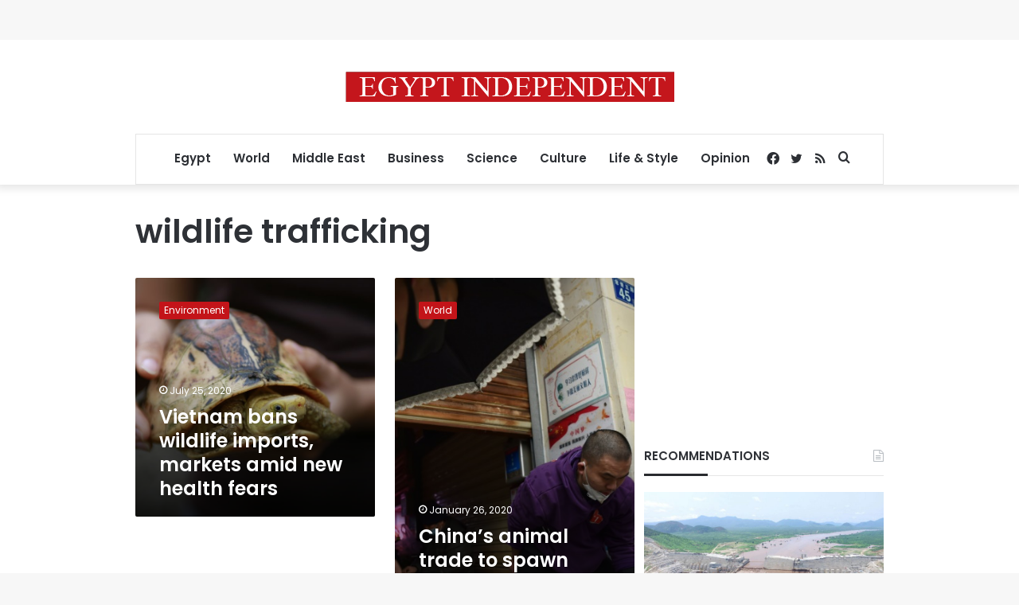

--- FILE ---
content_type: text/html; charset=utf-8
request_url: https://www.google.com/recaptcha/api2/aframe
body_size: 267
content:
<!DOCTYPE HTML><html><head><meta http-equiv="content-type" content="text/html; charset=UTF-8"></head><body><script nonce="Gt7Q7LB3fJI6cQL9EybwCA">/** Anti-fraud and anti-abuse applications only. See google.com/recaptcha */ try{var clients={'sodar':'https://pagead2.googlesyndication.com/pagead/sodar?'};window.addEventListener("message",function(a){try{if(a.source===window.parent){var b=JSON.parse(a.data);var c=clients[b['id']];if(c){var d=document.createElement('img');d.src=c+b['params']+'&rc='+(localStorage.getItem("rc::a")?sessionStorage.getItem("rc::b"):"");window.document.body.appendChild(d);sessionStorage.setItem("rc::e",parseInt(sessionStorage.getItem("rc::e")||0)+1);localStorage.setItem("rc::h",'1768968667496');}}}catch(b){}});window.parent.postMessage("_grecaptcha_ready", "*");}catch(b){}</script></body></html>

--- FILE ---
content_type: application/javascript; charset=utf-8
request_url: https://fundingchoicesmessages.google.com/f/AGSKWxWUdyFmM55A3h_daDr8MSvYSA6Zo9w7ehfvPAuiJegHmg2Ndq9VCMm6QBDsJ-ybwxgVLE0OYZSeXvwGnrTNI0Esw8LG0EVf-X6CKB95daifCYgtLlML4iWxf_TK1RefIZQDa0fIxuPJAdIbmz3V7gnb9KtT0mjPjIhWo9JDh8BsIkU1iiLS5iG4kmQS/_/ads/beacon.-ad-unit//adoverride./popads_-Box-Ad.
body_size: -1291
content:
window['f8480975-9ef9-4462-ab69-2bf9890d08d2'] = true;